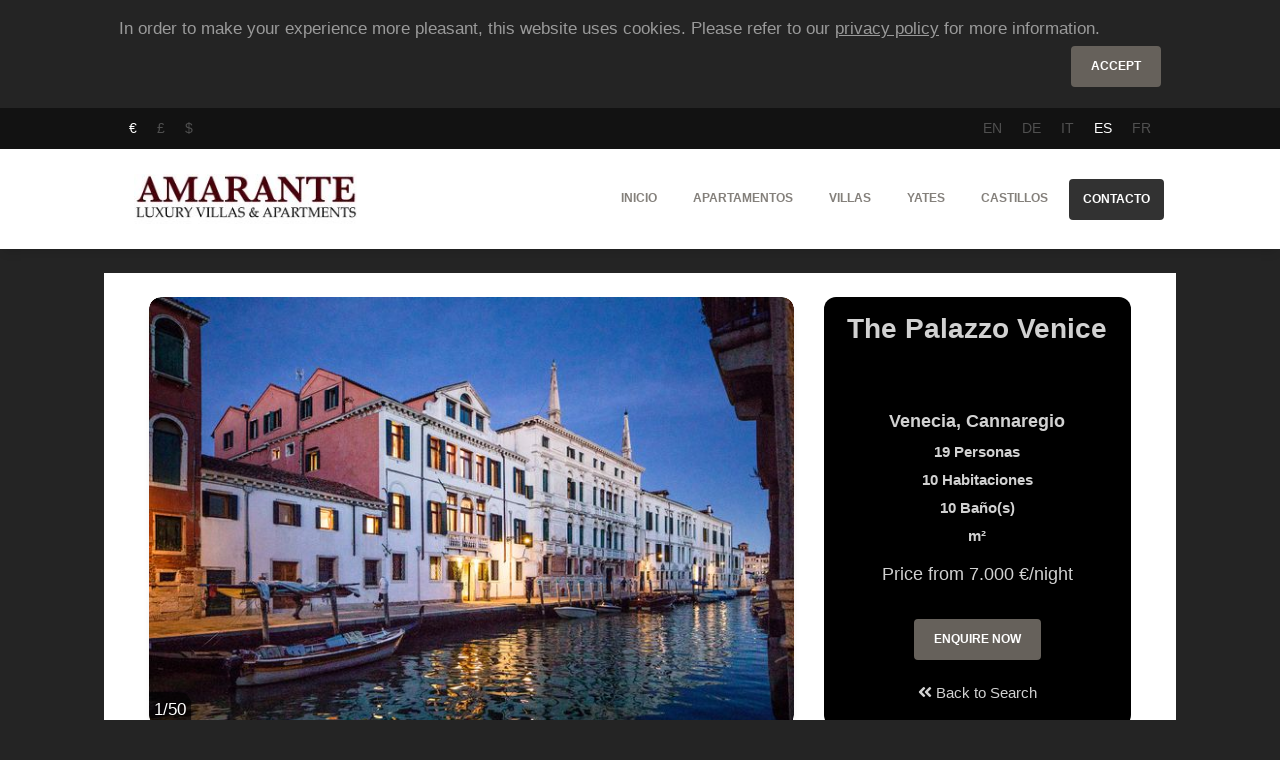

--- FILE ---
content_type: text/html; charset=UTF-8
request_url: https://es.amarantelva.com/italia/venecia/villas/the-palazzo-venice
body_size: 16992
content:
<!doctype html>
<html xmlns="http://www.w3.org/1999/xhtml" xml:lang="en" lang="en" class="cssanimations">
<head>
	<title>The Palazzo Venice - Venecia</title>
    	<meta http-equiv="Content-Type" content="text/html; charset=utf-8" />
	<meta name="viewport" content="width=device-width, initial-scale=1" />
    <link rel="canonical" href="https://es.amarantelva.com/italia/venecia/villas/the-palazzo-venice" />
	<link rel="shortcut icon" type="image/jpeg" href="/favicon.png"/>
	<meta name="viewport" content="width=device-width,minimum-scale=1,initial-scale=1" />
	<meta name="language" content="es" />
	<meta name="description" content="This authentic XVI century Venetian palazzo combines comfort of a luxury private property and top-notch hospitality services. Situated in one of the most exuberant area of the town, Cannaregio, the property enjoys all the first-ne">	<meta name="robots" content="index,follow,all" />
	<meta name="revisit" content="3 days" />
	<meta name="p:domain_verify" content="5cf20044a0dcb99f753e57ea39774e69"/>
    <link href="https://stackpath.bootstrapcdn.com/bootstrap/4.3.1/css/bootstrap.min.css" rel="stylesheet" integrity="sha384-ggOyR0iXCbMQv3Xipma34MD+dH/1fQ784/j6cY/iJTQUOhcWr7x9JvoRxT2MZw1T" crossorigin="anonymous">
    <link rel="stylesheet" href="/css/all.css">
    <script
      src="https://code.jquery.com/jquery-3.4.0.min.js"
      crossorigin="anonymous"></script>

    <meta property="og:title" content="The Palazzo Venice">
<meta property="og:site_name" content="The Palazzo Venice - Venecia">
<meta property="og:url" content="https://es.amarantelva.com/italia/venecia/villas/the-palazzo-venice">
<meta property="og:type" content="article">
<meta property="og:locale" content="es">
<meta property="og:description" content="This authentic XVI century Venetian palazzo combines comfort of a luxury private property and top-notch hospitality services. Situated in one of the most exuberant area of the town, Cannaregio, the property enjoys all the first-need amenities within a short walk including cafes and restaurants. The...">
<meta property="og:image" content="https://imagescdn.amarantelva.com/property-slider/http://images.amarantelva.com.s3-website-eu-west-1.amazonaws.com/properties/205c8771-7001-4770-95a1-45ae46a54854.jpg">    <!-- Global site tag (gtag.js) - Google Analytics -->
    <script async src="https://www.googletagmanager.com/gtag/js?id=UA-36450527-1"></script>
    <script>
      window.dataLayer = window.dataLayer || [];
      function gtag(){dataLayer.push(arguments);}
      gtag('js', new Date());
      gtag('config', 'UA-36450527-1');
    </script>


</head>
<body onload="loaded()">

<div id="cookiebox" class="container py-3 info-horizontal d-hidden"><p class="description">In order to make your experience more pleasant, this website uses cookies. Please refer to our <a href="/privacy.html">privacy policy</a> for more information.</p><p class="text-right"><button id="acceptCookie" class="btn btn-default">Accept</button></p></div>

<nav id="lang-menu" class="navbar navbar-expand-lg bg-primary">
	<div class="container">
        <ul class="nav">
		<li class="nav-item"><a class="nav-link active" href="?currency=EUR" rel="nofollow">€</a></li><li class="nav-item"><a class="nav-link " href="?currency=GBP" rel="nofollow">£</a></li><li class="nav-item"><a class="nav-link " href="?currency=USD" rel="nofollow">$</a></li>		</ul>
		<ul class="nav flex-row ml-md-auto d-md-flex">
			<li class="nav-item"><a class="nav-link " href="https://www.amarantelva.com/italy/venice/villas/the-palazzo-venice">EN</a></li>		<li class="nav-item"><a class="nav-link " href="https://de.amarantelva.com/italien/venedig/landhauser/the-palazzo-venice">DE</a></li>		<li class="nav-item"><a class="nav-link " href="https://it.amarantelva.com/italia/venezia/ville/the-palazzo-venice">IT</a></li>		<li class="nav-item"><a class="nav-link active" href="https://es.amarantelva.com/italia/venecia/villas/the-palazzo-venice">ES</a></li>		<li class="nav-item"><a class="nav-link " href="https://fr.amarantelva.com/italie/venise/villas/the-palazzo-venice">FR</a></li>				</ul>
	</div>
</nav>

<nav id="top-menu" class="navbar navbar-expand-lg">
	<div class="container">
		<a class="navbar-brand" href="/">
			<img src="https://imagescdn.amarantelva.com/w_250,h_56/http://images.amarantelva.com.s3-website-eu-west-1.amazonaws.com/medias/amarante_small.png" alt="Amarante LVA" height="50"/>
		</a>
		<button class="navbar-toggler" type="button" data-toggle="collapse" data-target="#navbarNavTop" aria-expanded="true" aria-label="Toggle navigation">
			  <span class="navbar-toggler-bar bar1"></span>
			  <span class="navbar-toggler-bar bar2"></span>
			  <span class="navbar-toggler-bar bar3"></span>
			</button>
		<div class="collapse navbar-collapse justify-content-md-end" id="navbarNavTop">
		  <ul class="navbar-nav">
			<li class="nav-item">
				<a class="nav-link" href="/">Inicio</a>
            </li>
			<li class="nav-item dropup multi-dropdown">
                <a id="apartment" class="nav-link" href="/destination/apartments">
                    Apartamentos                </a>
            </li>
            <li class="nav-item dropup multi-dropdown">
                <a id="villa" class="nav-link" href="/destination/villas">
                    Villas                </a>
            </li>
            <li class="nav-item dropup multi-dropdown">
                <a id="yacht" class="nav-link" href="/destination/yachts">
                    Yates                </a>
            </li>
            <li class="nav-item dropup multi-dropdown">
                <a id="castle" class="nav-link" href="/destination/castles">
                    Castillos                </a>
            </li>
			<li class="nav-item">
				<a class="nav-link btn btn-primary btn-block" href="/contact.html">
					Contacto				</a>
			</li>
		  </ul>
		</div>
	</div>
</nav>


<div id="main-content" class="container ">
    <div class="my-t-4">
        <div class="nomargin">
                </div>
        
<div class="main-content">
    <div class="single-property">
        <div class="top-box row">
            <div class="col-lg-8 col-image">
                <div class="card card-raised page-carousel">
                    <div class="card card-raised page-carousel">
                        <div id="propertyCarousel" class="carousel slide" data-ride="carousel">
                            <div class="carousel-inner" role="listbox">
                                                                    <div class="carousel-item active">
                                        <img alt="The Palazzo Venice" class="d-block img-fluid" src="https://imagescdn.amarantelva.com/w_665,h_444/http://images.amarantelva.com.s3-website-eu-west-1.amazonaws.com/properties/205c8771-7001-4770-95a1-45ae46a54854.jpg">
                                    </div>
                                                                    <div class="carousel-item">
                                        <img alt="The Palazzo Venice" class="d-block img-fluid" src="https://imagescdn.amarantelva.com/w_665,h_444/http://images.amarantelva.com.s3-website-eu-west-1.amazonaws.com/properties/972bebf3-c16d-47ca-93ef-6fc3c39b3b44.jpg">
                                    </div>
                                                                    <div class="carousel-item">
                                        <img alt="The Palazzo Venice" class="d-block img-fluid" src="https://imagescdn.amarantelva.com/w_665,h_444/http://images.amarantelva.com.s3-website-eu-west-1.amazonaws.com/properties/81b06962-2de5-4d84-ab8a-0ddb22c5bed8.jpg">
                                    </div>
                                                                    <div class="carousel-item">
                                        <img alt="The Palazzo Venice" class="d-block img-fluid" src="https://imagescdn.amarantelva.com/w_665,h_444/http://images.amarantelva.com.s3-website-eu-west-1.amazonaws.com/properties/471644ab-9643-4162-a8f1-da7cb1457186.jpg">
                                    </div>
                                                                    <div class="carousel-item">
                                        <img alt="The Palazzo Venice" class="d-block img-fluid" src="https://imagescdn.amarantelva.com/w_665,h_444/http://images.amarantelva.com.s3-website-eu-west-1.amazonaws.com/properties/0f316add-7381-45c1-9efc-7a35fcb73bb3.jpg">
                                    </div>
                                                                    <div class="carousel-item">
                                        <img alt="The Palazzo Venice" class="d-block img-fluid" src="https://imagescdn.amarantelva.com/w_665,h_444/http://images.amarantelva.com.s3-website-eu-west-1.amazonaws.com/properties/9a0c9043-a8b5-419d-8227-6bcdbe657f15.jpg">
                                    </div>
                                                                    <div class="carousel-item">
                                        <img alt="The Palazzo Venice" class="d-block img-fluid" src="https://imagescdn.amarantelva.com/w_665,h_444/http://images.amarantelva.com.s3-website-eu-west-1.amazonaws.com/properties/51449791-9a64-414e-9edc-fad4e97d4db2.jpg">
                                    </div>
                                                                    <div class="carousel-item">
                                        <img alt="The Palazzo Venice" class="d-block img-fluid" src="https://imagescdn.amarantelva.com/w_665,h_444/http://images.amarantelva.com.s3-website-eu-west-1.amazonaws.com/properties/432eb671-0f6f-403e-b015-43b2c4079256.jpg">
                                    </div>
                                                                    <div class="carousel-item">
                                        <img alt="The Palazzo Venice" class="d-block img-fluid" src="https://imagescdn.amarantelva.com/w_665,h_444/http://images.amarantelva.com.s3-website-eu-west-1.amazonaws.com/properties/5e97ba43-1b32-429f-8579-3da387718d54.jpg">
                                    </div>
                                                                    <div class="carousel-item">
                                        <img alt="The Palazzo Venice" class="d-block img-fluid" src="https://imagescdn.amarantelva.com/w_665,h_444/http://images.amarantelva.com.s3-website-eu-west-1.amazonaws.com/properties/6466a854-bc11-4748-985f-2da5ac034ed9.jpg">
                                    </div>
                                                                    <div class="carousel-item">
                                        <img alt="The Palazzo Venice" class="d-block img-fluid" src="https://imagescdn.amarantelva.com/w_665,h_444/http://images.amarantelva.com.s3-website-eu-west-1.amazonaws.com/properties/69547911-32d6-40bc-b83d-d7bbaf60dd17.jpg">
                                    </div>
                                                                    <div class="carousel-item">
                                        <img alt="The Palazzo Venice" class="d-block img-fluid" src="https://imagescdn.amarantelva.com/w_665,h_444/http://images.amarantelva.com.s3-website-eu-west-1.amazonaws.com/properties/2260dabb-ccaf-4151-9ace-6b5800431771.jpg">
                                    </div>
                                                                    <div class="carousel-item">
                                        <img alt="The Palazzo Venice" class="d-block img-fluid" src="https://imagescdn.amarantelva.com/w_665,h_444/http://images.amarantelva.com.s3-website-eu-west-1.amazonaws.com/properties/b9185964-a775-4812-916a-a006dd668a97.jpg">
                                    </div>
                                                                    <div class="carousel-item">
                                        <img alt="The Palazzo Venice" class="d-block img-fluid" src="https://imagescdn.amarantelva.com/w_665,h_444/http://images.amarantelva.com.s3-website-eu-west-1.amazonaws.com/properties/48e29da7-e5db-4473-a555-b114b7a528f6.jpg">
                                    </div>
                                                                    <div class="carousel-item">
                                        <img alt="The Palazzo Venice" class="d-block img-fluid" src="https://imagescdn.amarantelva.com/w_665,h_444/http://images.amarantelva.com.s3-website-eu-west-1.amazonaws.com/properties/4f10ca12-1273-4bbf-8fae-8dccc59a3811.jpg">
                                    </div>
                                                                    <div class="carousel-item">
                                        <img alt="The Palazzo Venice" class="d-block img-fluid" src="https://imagescdn.amarantelva.com/w_665,h_444/http://images.amarantelva.com.s3-website-eu-west-1.amazonaws.com/properties/1f0c81a4-7dcb-4486-99e9-f7b5c15db39e.jpg">
                                    </div>
                                                                    <div class="carousel-item">
                                        <img alt="The Palazzo Venice" class="d-block img-fluid" src="https://imagescdn.amarantelva.com/w_665,h_444/http://images.amarantelva.com.s3-website-eu-west-1.amazonaws.com/properties/ac121a33-1636-4106-b9cb-e1b9783d8c46.jpg">
                                    </div>
                                                                    <div class="carousel-item">
                                        <img alt="The Palazzo Venice" class="d-block img-fluid" src="https://imagescdn.amarantelva.com/w_665,h_444/http://images.amarantelva.com.s3-website-eu-west-1.amazonaws.com/properties/0a4f4a2a-e8e3-4541-907f-689496dfb961.jpg">
                                    </div>
                                                                    <div class="carousel-item">
                                        <img alt="The Palazzo Venice" class="d-block img-fluid" src="https://imagescdn.amarantelva.com/w_665,h_444/http://images.amarantelva.com.s3-website-eu-west-1.amazonaws.com/properties/676193b8-2fca-4c48-9032-5824697f9927.jpg">
                                    </div>
                                                                    <div class="carousel-item">
                                        <img alt="The Palazzo Venice" class="d-block img-fluid" src="https://imagescdn.amarantelva.com/w_665,h_444/http://images.amarantelva.com.s3-website-eu-west-1.amazonaws.com/properties/fa59b4ce-aeb2-44e6-88c1-94b474e241b0.jpg">
                                    </div>
                                                                    <div class="carousel-item">
                                        <img alt="The Palazzo Venice" class="d-block img-fluid" src="https://imagescdn.amarantelva.com/w_665,h_444/http://images.amarantelva.com.s3-website-eu-west-1.amazonaws.com/properties/cc6d6b1a-5acc-432b-83b5-4d44dd2e60fd.jpg">
                                    </div>
                                                                    <div class="carousel-item">
                                        <img alt="The Palazzo Venice" class="d-block img-fluid" src="https://imagescdn.amarantelva.com/w_665,h_444/http://images.amarantelva.com.s3-website-eu-west-1.amazonaws.com/properties/3a3113a3-5f75-4174-9f48-ae6dd7ee9f6b.jpg">
                                    </div>
                                                                    <div class="carousel-item">
                                        <img alt="The Palazzo Venice" class="d-block img-fluid" src="https://imagescdn.amarantelva.com/w_665,h_444/http://images.amarantelva.com.s3-website-eu-west-1.amazonaws.com/properties/975deaaf-3dd8-4f05-bb4c-e371dbbd8765.jpg">
                                    </div>
                                                                    <div class="carousel-item">
                                        <img alt="The Palazzo Venice" class="d-block img-fluid" src="https://imagescdn.amarantelva.com/w_665,h_444/http://images.amarantelva.com.s3-website-eu-west-1.amazonaws.com/properties/5fa76e5b-c049-4396-9d1b-7e11057a32a3.jpg">
                                    </div>
                                                                    <div class="carousel-item">
                                        <img alt="The Palazzo Venice" class="d-block img-fluid" src="https://imagescdn.amarantelva.com/w_665,h_444/http://images.amarantelva.com.s3-website-eu-west-1.amazonaws.com/properties/bb1d0b73-7abd-4de9-b190-5a3a77409344.jpg">
                                    </div>
                                                                    <div class="carousel-item">
                                        <img alt="The Palazzo Venice" class="d-block img-fluid" src="https://imagescdn.amarantelva.com/w_665,h_444/http://images.amarantelva.com.s3-website-eu-west-1.amazonaws.com/properties/df902537-e498-482a-979f-f3b33598c7d3.jpg">
                                    </div>
                                                                    <div class="carousel-item">
                                        <img alt="The Palazzo Venice" class="d-block img-fluid" src="https://imagescdn.amarantelva.com/w_665,h_444/http://images.amarantelva.com.s3-website-eu-west-1.amazonaws.com/properties/cf20f9f5-f0c4-448d-8c77-3f676c0057dc.jpg">
                                    </div>
                                                                    <div class="carousel-item">
                                        <img alt="The Palazzo Venice" class="d-block img-fluid" src="https://imagescdn.amarantelva.com/w_665,h_444/http://images.amarantelva.com.s3-website-eu-west-1.amazonaws.com/properties/4199f8b7-e1a1-4d02-a650-58f0ac8a8eae.jpg">
                                    </div>
                                                                    <div class="carousel-item">
                                        <img alt="The Palazzo Venice" class="d-block img-fluid" src="https://imagescdn.amarantelva.com/w_665,h_444/http://images.amarantelva.com.s3-website-eu-west-1.amazonaws.com/properties/ed109d9f-615f-4d1d-b9b9-30bd641aa314.jpg">
                                    </div>
                                                                    <div class="carousel-item">
                                        <img alt="The Palazzo Venice" class="d-block img-fluid" src="https://imagescdn.amarantelva.com/w_665,h_444/http://images.amarantelva.com.s3-website-eu-west-1.amazonaws.com/properties/ea02ab8b-bfe7-4e7d-b695-0f47ea977343.jpg">
                                    </div>
                                                                    <div class="carousel-item">
                                        <img alt="The Palazzo Venice" class="d-block img-fluid" src="https://imagescdn.amarantelva.com/w_665,h_444/http://images.amarantelva.com.s3-website-eu-west-1.amazonaws.com/properties/70638e66-17c4-415a-9430-8efe2d0c89fb.jpg">
                                    </div>
                                                                    <div class="carousel-item">
                                        <img alt="The Palazzo Venice" class="d-block img-fluid" src="https://imagescdn.amarantelva.com/w_665,h_444/http://images.amarantelva.com.s3-website-eu-west-1.amazonaws.com/properties/dd6e9159-2819-4c8d-af14-35f41b4b6b59.jpg">
                                    </div>
                                                                    <div class="carousel-item">
                                        <img alt="The Palazzo Venice" class="d-block img-fluid" src="https://imagescdn.amarantelva.com/w_665,h_444/http://images.amarantelva.com.s3-website-eu-west-1.amazonaws.com/properties/eb86c54d-a9b2-4977-9252-7efbd4e76edd.jpg">
                                    </div>
                                                                    <div class="carousel-item">
                                        <img alt="The Palazzo Venice" class="d-block img-fluid" src="https://imagescdn.amarantelva.com/w_665,h_444/http://images.amarantelva.com.s3-website-eu-west-1.amazonaws.com/properties/0a801345-a998-484a-a5eb-eff559b5474e.jpg">
                                    </div>
                                                                    <div class="carousel-item">
                                        <img alt="The Palazzo Venice" class="d-block img-fluid" src="https://imagescdn.amarantelva.com/w_665,h_444/http://images.amarantelva.com.s3-website-eu-west-1.amazonaws.com/properties/e509ab5a-491f-44c2-9662-c01917368aa9.jpg">
                                    </div>
                                                                    <div class="carousel-item">
                                        <img alt="The Palazzo Venice" class="d-block img-fluid" src="https://imagescdn.amarantelva.com/w_665,h_444/http://images.amarantelva.com.s3-website-eu-west-1.amazonaws.com/properties/7373a369-ebd0-469d-a27c-b068b4dd8552.jpg">
                                    </div>
                                                                    <div class="carousel-item">
                                        <img alt="The Palazzo Venice" class="d-block img-fluid" src="https://imagescdn.amarantelva.com/w_665,h_444/http://images.amarantelva.com.s3-website-eu-west-1.amazonaws.com/properties/98e5c9a7-0f42-4557-a6ea-3a8b2e3a9528.jpg">
                                    </div>
                                                                    <div class="carousel-item">
                                        <img alt="The Palazzo Venice" class="d-block img-fluid" src="https://imagescdn.amarantelva.com/w_665,h_444/http://images.amarantelva.com.s3-website-eu-west-1.amazonaws.com/properties/b66cb598-4be3-4acd-a040-9633867572b2.jpg">
                                    </div>
                                                                    <div class="carousel-item">
                                        <img alt="The Palazzo Venice" class="d-block img-fluid" src="https://imagescdn.amarantelva.com/w_665,h_444/http://images.amarantelva.com.s3-website-eu-west-1.amazonaws.com/properties/a7faa8bf-c724-48f4-8028-104d0f933de8.jpg">
                                    </div>
                                                                    <div class="carousel-item">
                                        <img alt="The Palazzo Venice" class="d-block img-fluid" src="https://imagescdn.amarantelva.com/w_665,h_444/http://images.amarantelva.com.s3-website-eu-west-1.amazonaws.com/properties/4a5316aa-ca82-4236-b4cc-1fdf91f0fc6b.jpg">
                                    </div>
                                                                    <div class="carousel-item">
                                        <img alt="The Palazzo Venice" class="d-block img-fluid" src="https://imagescdn.amarantelva.com/w_665,h_444/http://images.amarantelva.com.s3-website-eu-west-1.amazonaws.com/properties/73543a7d-0e60-49ea-894f-275188382133.jpg">
                                    </div>
                                                                    <div class="carousel-item">
                                        <img alt="The Palazzo Venice" class="d-block img-fluid" src="https://imagescdn.amarantelva.com/w_665,h_444/http://images.amarantelva.com.s3-website-eu-west-1.amazonaws.com/properties/cfe8e14f-4e3c-46ca-81d3-b8884c897cb9.jpg">
                                    </div>
                                                                    <div class="carousel-item">
                                        <img alt="The Palazzo Venice" class="d-block img-fluid" src="https://imagescdn.amarantelva.com/w_665,h_444/http://images.amarantelva.com.s3-website-eu-west-1.amazonaws.com/properties/7372ef6d-9a61-400d-a624-b59e1c180ea2.jpg">
                                    </div>
                                                                    <div class="carousel-item">
                                        <img alt="The Palazzo Venice" class="d-block img-fluid" src="https://imagescdn.amarantelva.com/w_665,h_444/http://images.amarantelva.com.s3-website-eu-west-1.amazonaws.com/properties/6dc04c70-701b-4ff1-b494-f40f405bb4a4.jpg">
                                    </div>
                                                                    <div class="carousel-item">
                                        <img alt="The Palazzo Venice" class="d-block img-fluid" src="https://imagescdn.amarantelva.com/w_665,h_444/http://images.amarantelva.com.s3-website-eu-west-1.amazonaws.com/properties/e6a94cb7-141b-4b63-9a53-82c91794a646.jpg">
                                    </div>
                                                                    <div class="carousel-item">
                                        <img alt="The Palazzo Venice" class="d-block img-fluid" src="https://imagescdn.amarantelva.com/w_665,h_444/http://images.amarantelva.com.s3-website-eu-west-1.amazonaws.com/properties/3103c0c9-e376-48d7-8cad-8900253bfa0b.jpg">
                                    </div>
                                                                    <div class="carousel-item">
                                        <img alt="The Palazzo Venice" class="d-block img-fluid" src="https://imagescdn.amarantelva.com/w_665,h_444/http://images.amarantelva.com.s3-website-eu-west-1.amazonaws.com/properties/66cc02c6-f9d2-4665-bf4a-24a37f55a737.jpg">
                                    </div>
                                                                    <div class="carousel-item">
                                        <img alt="The Palazzo Venice" class="d-block img-fluid" src="https://imagescdn.amarantelva.com/w_665,h_444/http://images.amarantelva.com.s3-website-eu-west-1.amazonaws.com/properties/3d35a8ea-0f78-4bae-a9b1-06923d1801d7.jpg">
                                    </div>
                                                                    <div class="carousel-item">
                                        <img alt="The Palazzo Venice" class="d-block img-fluid" src="https://imagescdn.amarantelva.com/w_665,h_444/http://images.amarantelva.com.s3-website-eu-west-1.amazonaws.com/properties/0c5ee715-0242-422a-8c77-7cf72d354d3b.jpg">
                                    </div>
                                                                    <div class="carousel-item">
                                        <img alt="The Palazzo Venice" class="d-block img-fluid" src="https://imagescdn.amarantelva.com/w_665,h_444/http://images.amarantelva.com.s3-website-eu-west-1.amazonaws.com/properties/57fc2b5a-fe55-4e78-b2e0-4eb1ac7785ee.jpg">
                                    </div>
                                                            </div>

                            <a class="left carousel-control carousel-control-prev" href="#propertyCarousel" role="button" data-slide="prev">
                                <span class="fa fa-angle-left"></span>
                                <span class="sr-only">Previous</span>
                            </a>
                            <a class="right carousel-control carousel-control-next" href="#propertyCarousel" role="button" data-slide="next">
                                <span class="fa fa-angle-right"></span>
                                <span class="sr-only">Next</span>
                            </a>
                        </div>
                    </div>
                </div>
            </div>
            <div class="col-lg-4">
                <div class="details">
                    <h1 class="text-center">The Palazzo Venice</h1>
                    <div class="text-center mt-lg-3">
                        <h2 class="my-2">Venecia, Cannaregio</h2>                        <div class="row">
                            <div class="col-6 col-lg-12">
                                <p><strong>19</strong>&nbsp;Personas</p>                            </div>
                            <div class="col-6 col-lg-12">
                                <p><strong>10</strong>&nbsp;Habitaciones</p>                            </div>
                            <div class="col-6 col-lg-12">
                                <p><strong>10</strong>&nbsp;Baño(s)</p>                            </div>
                            <div class="col-6 col-lg-12">
                                <p><strong></strong> m²</p>                            </div>
                        </div>

                        <div class="pricing my-2 my-lg-0 my-xl-2">
                                                            <span>Price from 7.000 €/night</span>
                                                    </div>

                        <div class="row">
                            <div class="col-12 col-sm-6 col-lg-12 order-2 order-sm-1 order-lg-2">
                                <div class="mt-lg-1 mt-xl-3 mt-xl-3">
                                                                        <a id="back-button" href="/villas-de-lujo-en-venecia.html">
                                        <span class="fa fa-angle-double-left"></span>
                                        Back to Search                                    </a>
                                </div>
                            </div>
                            <div class="col-12 col-sm-6 col-lg-12 mt-xl-2 order-1 order-sm-2 order-lg-1">
                                <div class="mt-lg-3 mt-2">
                                    <a class="btn btn-default" id="enquiry-button" href="/italia/venecia/villas/the-palazzo-venice#enquiry">
                                        Enquire Now                                    </a>
                                </div>
                            </div>
                        </div>
                    </div>
                </div>
            </div>
        </div>

        <div class="my-4">
            <ul id="property-tabs" class="nav nav-pills nav-pills-primary justify-content-center" role="tablist">
                <li class="nav-item text-center">
                    <a class="nav-link active" id="description-tab" data-toggle="tab" href="#description" role="tab" aria-controls="description" aria-selected="true">
                        <i class="fa fa-align-justify"></i><span class="ml-1 d-none d-lg-inline">Descripción</span>
                    </a>
                </li>
                                    <li class="nav-item text-center">
                        <a class="nav-link" id="location-tab" data-toggle="tab" href="#location" role="tab" aria-controls="location" aria-selected="true">
                            <i class="fa fa-map-marker-alt"></i><span class="ml-1 d-none d-lg-inline">Ubicación</span>
                        </a>
                    </li>
                                <li class="nav-item text-center">
                    <a class="nav-link" id="payment-tab" data-toggle="tab" href="#payment" role="tab" aria-controls="payment" aria-selected="true">
                        <i class="fa fa-dollar-sign"></i><span class="ml-1 d-none d-lg-inline">Rates & Policies</span>
                    </a>
                </li>
                <li class="nav-item text-center">
                    <a class="nav-link" id="concierge-tab" data-toggle="tab" href="#concierge" role="tab" aria-controls="concierge" aria-selected="true">
                        <i class="fa fa-concierge-bell"></i><span class="ml-1 d-none d-lg-inline">Servicios de Conserje</span>
                    </a>
                </li>
                                <li class="nav-item text-center">
                    <a class="nav-link" id="enquiry-tab" data-toggle="tab" href="#enquiry" role="tab" aria-controls="enquiry" aria-selected="true">
                        <i class="fa fa-calendar-check"></i><span class="ml-1 d-none d-lg-inline">Enquire Now</span>
                    </a>
                </li>
            </ul>

            <div class="tab-content my-4">
                <div class="tab-pane fade show active" id="description" role="tabpanel" aria-labelledby="description">
                    <h4 class="blockquote text-grey">Descripción</h4>
<div class="p mt-4 text-justify" style="-webkit-font-smoothing: antialiased"><p>This authentic XVI century Venetian palazzo combines comfort of a luxury private property and top-notch hospitality services. Situated in one of the most exuberant area of the town, Cannaregio, the property enjoys all the first-need amenities within a short walk including cafes and restaurants. The palazzo features WIFI, sound system, AC/heating and a lift. Fully staffed, the palazzo is just a perfect spot for creating a laid-back five-star vacation.<br>For warm summer evenings, there is a private garden with several al-fresco dining tables shaded by the trees. Also, the luxury palazzo enjoys a bar where you can take a drink or snacks (consumptions are not included).</p><p><strong>Bedrooms and bathrooms</strong><br>There are 10 bedrooms in total, sleeping 23 people.<br><strong>Bedroom 1</strong>: lower floor, 39 m2, king-size bed, sofa bed, bathtub in the room, bathroom with a shower, views over the canal. The room is connected to bedroom 2.<br><strong>Bedroom 2</strong>: lower floor, 23 m2, king-size bed, bathtub in the room, bathroom with a shower, street view, connected to bedroom 1.<br><strong>Bedroom 3</strong>: lower floor, 37 m2, king-size bed, bathtub in the room, bathroom with a shower, garden views.<br><strong>Bedroom 4</strong>: lower floor, 20 m2, king-size bed, bathroom with a bathtub and a shower.<br>Further on, there is a family suite comprising of 2 bedrooms and covering around 110 m2. It enjoys a phone, a safe, integrated sound system and a large living room. The unit overlooks the canal. <br><strong>Bedroom 5</strong>: upper floor, within the family suite, master, 45 m2, king-size bed, bathtub in the room, bathroom with a shower, single sofa bed.<br><strong>Bedroom 6</strong>: upper floor, 35 m2, within the family suite, king-size bed, bathroom with a shower, single sofa bed, accessible room.<br><strong>Bedroom 7</strong>: upper floor, 28 m2, king-size bed, bathroom with a bathtub and a shower, street view.<br><strong>Bedroom 8</strong>: upper floor, 26 m2, king-size bed, bathroom with a shower.<br><strong>Bedroom 9</strong>: upper floor, 20 m2, king-size bed, bathroom with a shower.<br><strong>Bedroom 10</strong>: upper floor, 14 m2, French single bed, bathroom with a shower.</p><p><strong>Common areas<br></strong>The property offers 2 Piani Nobili (2 spacious Venetian floors) with several sitting and dining areas. Please, note there is NO access to the kitchen, catering can be arranged upon request.</p><p><strong>Outdoors</strong><br>The secret gem of the property is a private garden featuring several al-fresco dining areas.</p></div>

<h4 class="blockquote text-grey">Layout</h4>
<div class="row mt-4 mb-5">
    <p class="col-sm-6 col-md-4 col-lg-3"><span class="fa fa-fw fa-circle" data-fa-transform="shrink-8"></span><strong>10</strong> Habitaciones</p><p class="col-sm-6 col-md-4 col-lg-3"><span class="fa fa-fw fa-circle" data-fa-transform="shrink-8"></span><strong>1</strong> Cama(s) simple(s)</p><p class="col-sm-6 col-md-4 col-lg-3"><span class="fa fa-fw fa-circle" data-fa-transform="shrink-8"></span><strong>9</strong> Cama(s) king</p><p class="col-sm-6 col-md-4 col-lg-3"><span class="fa fa-fw fa-circle" data-fa-transform="shrink-8"></span><strong>10</strong> Baño(s)</p><p class="col-sm-6 col-md-4 col-lg-3"><span class="fas fa-fw fa-circle" data-fa-transform="shrink-8"></span><strong>10</strong> WC</p><p class="col-sm-6 col-md-4 col-lg-3"><span class="fas fa-fw fa-circle" data-fa-transform="shrink-8"></span><strong>1</strong> Salón</p><p class="col-sm-6 col-md-4 col-lg-3"><span class="fas fa-fw fa-circle" data-fa-transform="shrink-8"></span><strong>1</strong> Comedor</p></div>

<h4 class="blockquote text-grey">Caracteristicas</h4>
<div class="row mt-4 mb-5">
    <p class="col-sm-6 col-md-4 col-lg-3"><span class="fas  fa-fw fa-fw fa-circle" data-fa-transform="shrink-8"></span>Concierge</p></div>
<h4 class="blockquote text-grey">Comodidades</h4>
<div class="row mt-4 mb-5">
    <p class="col-sm-6 col-md-4 col-lg-3"><span class="fas  fa-fw fa-fw fa-circle" data-fa-transform="shrink-8"></span>Aire acondicionado</p><p class="col-sm-6 col-md-4 col-lg-3"><span class="fas  fa-fw fa-fw fa-circle" data-fa-transform="shrink-8"></span>Salón para no fumadores</p><p class="col-sm-6 col-md-4 col-lg-3"><span class="fas  fa-fw fa-fw fa-circle" data-fa-transform="shrink-8"></span>En suite rooms</p><p class="col-sm-6 col-md-4 col-lg-3"><span class="fas  fa-fw fa-fw fa-circle" data-fa-transform="shrink-8"></span>TV por Cable/satélite</p><p class="col-sm-6 col-md-4 col-lg-3"><span class="fas  fa-fw fa-fw fa-circle" data-fa-transform="shrink-8"></span>ADSL / WIFI</p><p class="col-sm-6 col-md-4 col-lg-3"><span class="fas  fa-fw fa-fw fa-circle" data-fa-transform="shrink-8"></span>Child Friendly</p><p class="col-sm-6 col-md-4 col-lg-3"><span class="fas  fa-fw fa-fw fa-circle" data-fa-transform="shrink-8"></span>Productos de baño</p><p class="col-sm-6 col-md-4 col-lg-3"><span class="fas  fa-fw fa-fw fa-circle" data-fa-transform="shrink-8"></span>TV de Pantalla Plana </p><p class="col-sm-6 col-md-4 col-lg-3"><span class="fas  fa-fw fa-fw fa-circle" data-fa-transform="shrink-8"></span>Ropa de Cama y Toallas</p><p class="col-sm-6 col-md-4 col-lg-3"><span class="fas  fa-fw fa-fw fa-circle" data-fa-transform="shrink-8"></span>Plancha y tabla de planchar</p><p class="col-sm-6 col-md-4 col-lg-3"><span class="fas  fa-fw fa-fw fa-circle" data-fa-transform="shrink-8"></span>Ascensor</p><p class="col-sm-6 col-md-4 col-lg-3"><span class="fas  fa-fw fa-fw fa-circle" data-fa-transform="shrink-8"></span>Recepción</p><p class="col-sm-6 col-md-4 col-lg-3"><span class="fas  fa-fw fa-fw fa-circle" data-fa-transform="shrink-8"></span>Cuna bajo petición</p><p class="col-sm-6 col-md-4 col-lg-3"><span class="fas  fa-fw fa-fw fa-circle" data-fa-transform="shrink-8"></span>Equipo de musica</p><p class="col-sm-6 col-md-4 col-lg-3"><span class="fas  fa-fw fa-fw fa-circle" data-fa-transform="shrink-8"></span>Comedor exterior</p></div>
                </div>
                                    <div class="tab-pane fade" id="location" role="tabpanel" aria-labelledby="location">
                        <div class="my-4">
    <div class="blockquote text-grey">
        Ubicación    </div>
    </div>
<div id="map-canvas" class="embed-responsive embed-responsive-16by9">
</div>
    <div class="my-4">
        <div class="blockquote text-grey">
            Cerca de The Palazzo Venice        </div>
        <ul class="mt-4 mb-5 pl-0 row">
            <p class="col-md-6 col-xl-6"><span class="fas  fa-fw fa-fw fa-circle" data-fa-transform="shrink-8"></span><strong>San Marco Square</strong>: 25 min walking</p><p class="col-md-6 col-xl-6"><span class="fas  fa-fw fa-fw fa-circle" data-fa-transform="shrink-8"></span><strong>Grocery Shop</strong>: 8 min walking</p><p class="col-md-6 col-xl-6"><span class="fas  fa-fw fa-fw fa-circle" data-fa-transform="shrink-8"></span><strong>Bar</strong>: 3 min walking</p><p class="col-md-6 col-xl-6"><span class="fas  fa-fw fa-fw fa-circle" data-fa-transform="shrink-8"></span><strong>Nearest Restaurant</strong>: 2 min walking</p><p class="col-md-6 col-xl-6"><span class="fas  fa-fw fa-fw fa-circle" data-fa-transform="shrink-8"></span><strong>Tintoretto House</strong>: 3 min walking</p>        </ul>
    </div>

<script type="text/javascript" src="https://maps.googleapis.com/maps/api/js?key=AIzaSyDGACEA5HSeP7TqPr1pcaUVxvcdk1Dhupg&language=en&region=UK"></script>
<script type="text/javascript">

$(function () {
    $('a[data-toggle="tab"]').on('shown.bs.tab', function (e) {
        if("location-tab" == e.target.id) {
             initMap();
        }
    });
});

initMap = function() {
    geocoder = new google.maps.Geocoder();
       var latlng = new google.maps.LatLng(-34.397, 150.644);
       var myOptions = {
         zoom: 14,
         center: latlng,
         mapTypeControl: true,
         mapTypeControlOptions: {style: google.maps.MapTypeControlStyle.DROPDOWN_MENU},
         navigationControl: true,
         mapTypeId: google.maps.MapTypeId.ROADMAP
       };
       var dire = "Ca´Select, Fondamenta Gasparo Contarini, 3527, 30121 Venezia VE, Italie";
       map = new google.maps.Map(document.getElementById("map-canvas"), myOptions);
       if (geocoder) {
         geocoder.geocode( { 'address': dire}, function(results, status) {
           if (status == google.maps.GeocoderStatus.OK) {
             if (status != google.maps.GeocoderStatus.ZERO_RESULTS) {
             map.setCenter(results[0].geometry.location);
               var infowindow = new google.maps.InfoWindow(
                   { content: '<b>'+dire+'</b>',
                     size: new google.maps.Size(150,50)
                   });
               var circle = new google.maps.Circle({
                 center:results[0].geometry.location,
                 map: map,
                 radius: 300,  // 10 miles in metres
                 strokeWeight:0,
                 fillColor: '#AA0000'
               });
             } else {
               alert("No results found");
             }
           } else {
             console.log("Geocode was not successful for the following reason: " + status);
             $("#map-canvas").remove();
           }
        });
    }
}
</script>
                    </div>
                                <div class="tab-pane fade" id="payment" role="tabpanel" aria-labelledby="payment">
                    <div class="row"><div class="col-md-12"><h4 class="blockquote text-grey">Rates</h4><table class="table table-bordered">
    <thead class="thead-light" style="font-size: 0.8em; font-weight: bold">
        <th>Estancia mínima</th>
        <th>Price per night from</th>
        <th>Price per week from</th>
        <th>Final cleaning</th>
    </thead>
    <tbody>
        <tr>
            <td>7 nights</td>
            <td>
                7.000 €            </td>
            <td>
                Upon Request            <td>Included</td>
        </tr>
    </tbody>
</table>


</div><div class="col-md-12"><h4 class="blockquote text-grey">Additional Information</h4><div><p><span class="fas  fa-fw fa-fw fa-circle" data-fa-transform="shrink-8"></span><span>Tasas</span>: <span>All the taxes except for the tourist tax are included.</span></p></div><div><p><span class="fas  fa-fw fa-fw fa-circle" data-fa-transform="shrink-8"></span><span>Gastos de alquiler</span></p></div><div><p><span class="fas  fa-fw fa-fw fa-circle" data-fa-transform="shrink-8"></span><span>Desayuno</span>: <span>Daily breakfast is included.</span></p></div><div><p><span class="fas  fa-fw fa-fw fa-circle" data-fa-transform="shrink-8"></span><span>Limpieza final</span></p></div><div><p><span class="fas  fa-fw fa-fw fa-circle" data-fa-transform="shrink-8"></span><span>Otros</span>: <span><p>Kitchen is not accessible. The unit comes with a bar (with a bartender) where you can enjoy snack and drinks from 11:00, consumptions are NOT included.<br>Catering can be arranged upon request.<br>Welcome cocktail at arrival (according to the guests´ arrival time) is included.<br>Welcome amenities are included.<br>Pets are not allowed.<br>The property is strictly non-smoking. The guests can smoke in the garden.<br>Events are considered, please, enquire.</p><br></span></p></div></div><div class="col-md-12"><h4 class="blockquote text-grey">Check in/out policy</h4><div class="p text-justify"><p>Check in after 15:00.<br>Check-out before 11:00.<br>Changeover day is flexible.<br>All the guests staying over in the unit shall provide valid IDs upon arrival following the Italian law.</p></div></div><div class="col-md-12"><h4 class="blockquote text-grey">Payment Policy</h4><div class="p text-justify"><p>In order to book, you shall pay a reservation deposit of 50%. The balance is due no later than 1 month before arrival. The damage deposit shall be paid with a credit card at arrival.</p></div></div><div class="col-md-12"><h4 class="blockquote text-grey">Cancellation Policy</h4><div class="p text-justify"><p>In case of cancellation more than 1 month before arrival, the reservation deposit is not refundable.<br>In case of cancellation 1 month before arrival or less or in case of a no-show or early departure, the total amount is not refundable.</p></div></div></div>                </div>
                <div class="tab-pane fade" id="concierge" role="tabpanel" aria-labelledby="concierge">
                    <p>Amarante LVA no sólo ofrece una selección de villas y apartamentos de lujo sino también les ofrece servicios de concierge a medida para que puedan disfrutar de verdaderas vacaciones de lujo en Barcelona, Costa Brava, San Sebastián y otros destinos. Déjenos ayudarle a planificar un viaje perfecto. Le proponemos un abanico de servicios, alquileres de coches y yates, traslados, reservas en restaurantes y de actividades, servicios de chef, catering entre otros. Nuestros especialistas han escogido los mejores partners para asegurarse de la calidad e imparcialidad de recomendaciones y servicios prestados. Los servicios de concierge son la clave de una viaje con éxito.</p><div class="row mt-4"><div class="col-md-6"><p><span class="fas  fa-fw fa-fw fa-circle" data-fa-transform="shrink-8"></span><span>Traslado del/al aeropuerto</span></p></div><div class="col-md-6"><p><span class="fas  fa-fw fa-fw fa-circle" data-fa-transform="shrink-8"></span><span>Servicios domésticos y Profesionales</span></p></div><div class="col-md-6"><p><span class="fas  fa-fw fa-fw fa-circle" data-fa-transform="shrink-8"></span><span>Chef Personal</span></p></div><div class="col-md-6"><p><span class="fas  fa-fw fa-fw fa-circle" data-fa-transform="shrink-8"></span><span>Personal Shopper</span></p></div><div class="col-md-6"><p><span class="fas  fa-fw fa-fw fa-circle" data-fa-transform="shrink-8"></span><span>Arte y Cultura</span></p></div><div class="col-md-6"><p><span class="fas  fa-fw fa-fw fa-circle" data-fa-transform="shrink-8"></span><span>Actividades y Experiencias</span></p></div><div class="col-md-6"><p><span class="fas  fa-fw fa-fw fa-circle" data-fa-transform="shrink-8"></span><span>Salir</span></p></div><div class="col-md-6"><p><span class="fas  fa-fw fa-fw fa-circle" data-fa-transform="shrink-8"></span><span>Tratamientos de Spa </span></p></div></div>                </div>
                                <div class="tab-pane fade" id="enquiry" role="tabpanel" aria-labelledby="enquiry">
                    <script type="text/javascript">
gtag('event', 'form', {
    'event_category': 'enquiry',
    'event_label': 'The Palazzo Venice',
    });
</script>
<h4>The Palazzo Venice</h1>
<p class="my-4">
    Please complete the form below to proceed with the inquire. Please, check the Spam if you do not receive an offer within 24 h.<br/>
</p>
<p class="my-4">
    Reservation Phone: +34 717 103 183</p>


<form id="enquiry" action="#enquiry" method="POST">
    <div class="row">
        <div class="col-md-2 form-group">
            <label for="fname">Checkin</label>
            <div class="input-group">
                <div class="input-group-prepend">
                    <span class="input-group-text">
                        <i class="fa fa-arrow-right" data-fa-mask="fa fa-calendar" data-fa-transform="shrink-6 down-3" aria-hidden="true"></i>
                    </span>
                </div>
                <input required validate type="text" class="form-control datetimepicker" value="" id="checkin" name="checkin">
            </div>
        </div>
        <div class="col-md-2 form-group">
            <label for="lname">Checkout</label>
            <div class="input-group">
                <div class="input-group-prepend">
                    <span class="input-group-text">
                        <i class="fa fa-arrow-left" data-fa-mask="fa fa-calendar" data-fa-transform="shrink-6 down-3" aria-hidden="true"></i>
                    </span>
                </div>
                <input required validate type="text" class="form-control datetimepicker" value="" id="checkout" name="checkout">
            </div>
        </div>
        <div class="col-6 col-md-2 form-group">
            <label for="adults">Adultos</label>
            <div class="input-group">
                <div class="input-group-prepend">
                    <span class="input-group-text">
                        <i class="fa fa-user" aria-hidden="true"></i>
                    </span>
                </div>
                <input required validate type="number" class="form-control datetimepicker" value="2" id="adults" name="adults">
            </div>
        </div>
        <div class="col-6 col-md-2 form-group">
            <label for="children">Niños</label>
            <div class="input-group">
                <div class="input-group-prepend">
                    <span class="input-group-text">
                        <i class="fa fa-child" aria-hidden="true"></i>
                    </span>
                </div>
                <input required validate type="number" class="form-control datetimepicker" value="0" id="children" name="children">
            </div>
        </div>
        <div class="col-6 col-md-2 form-group">
            <label for="rooms">Habitaciones</label>
            <div class="input-group">
                <div class="input-group-prepend">
                    <span class="input-group-text">
                        <i class="fa fa-bed" aria-hidden="true"></i>
                    </span>
                </div>
                <input required validate type="number" class="form-control datetimepicker" value="1" id="rooms" name="rooms">
            </div>
        </div>
    </div>
    <div class="row">
        <div class="col-md-4 form-group">
            <label for="rooms">Nombres</label>
            <input required validate type="text" class="form-control" value="" id="fname" name="fname" placeholder="Nombres">
        </div>
        <div class="col-md-4 form-group">
            <label for="rooms">Nombres</label>
            <input required validate min="1" type="text" class="form-control" value="" id="lname" name="lname" placeholder="Apellidos">
        </div>
        <div class="col-md-4 form-group">
            <label for="rooms">Country</label>
            <div class="input-group">
                <div class="input-group-prepend">
                    <span class="input-group-text">
                        <i class="fa fa-globe-americas"></i>
                    </span>
                </div>
                <select required validate class="form-control" id="country" name="country">
                    <option value="73">Francia</option><option value="81">Alemaña</option><option value="105">Italia</option><option value="195">España</option><option value="204">Switzerland</option><option value="222">United Kingdom</option><option value="223">Estados Unidos</option><option disabled>-----------</option><option value="1">Afghanistan</option><option value="2">Albania</option><option value="3">Algeria</option><option value="4">American Samoa</option><option value="5">Andorra</option><option value="6">Angola</option><option value="7">Anguilla</option><option value="8">Antarctica</option><option value="9">Antigua and Barbuda</option><option value="10">Argentina</option><option value="11">Armenia</option><option value="12">Aruba</option><option value="13">Australia</option><option value="247">Austria</option><option value="15">Azerbaijan</option><option value="16">Bahamas</option><option value="17">Bahrain</option><option value="18">Bangladesh</option><option value="19">Barbados</option><option value="20">Belarus</option><option value="245">Belgium</option><option value="21">Belgium</option><option value="22">Belize</option><option value="23">Benin</option><option value="24">Bermuda</option><option value="25">Bhutan</option><option value="26">Bolivia</option><option value="27">Bosnia and Herzegowina</option><option value="28">Botswana</option><option value="29">Bouvet Island</option><option value="30">Brazil</option><option value="31">British Indian Ocean Territory</option><option value="32">Brunei Darussalam</option><option value="33">Bulgaria</option><option value="34">Burkina Faso</option><option value="35">Burundi</option><option value="36">Cambodia</option><option value="37">Cameroon</option><option value="38">Canada</option><option value="39">Cape Verde</option><option value="40">Cayman Islands</option><option value="41">Central African Republic</option><option value="42">Chad</option><option value="43">Chile</option><option value="44">China</option><option value="45">Christmas Island</option><option value="46">Cocos (Keeling) Islands</option><option value="47">Colombia</option><option value="48">Comoros</option><option value="49">Congo</option><option value="50">Cook Islands</option><option value="51">Costa Rica</option><option value="52">Cote D'Ivoire</option><option value="252">Creta</option><option value="250">Croacia</option><option value="54">Cuba</option><option value="55">Cyprus</option><option value="57">Denmark</option><option value="58">Djibouti</option><option value="59">Dominica</option><option value="60">Dominican Republic</option><option value="61">East Timor</option><option value="62">Ecuador</option><option value="63">Egypt</option><option value="64">El Salvador</option><option value="65">Equatorial Guinea</option><option value="66">Eritrea</option><option value="67">Estonia</option><option value="68">Ethiopia</option><option value="69">Falkland Islands (Malvinas)</option><option value="70">Faroe Islands</option><option value="71">Fiji</option><option value="72">Finland</option><option value="74">France, Metropolitan</option><option value="75">French Guiana</option><option value="76">French Polynesia</option><option value="77">French Southern Territories</option><option value="78">Gabon</option><option value="79">Gambia</option><option value="80">Georgia</option><option value="82">Ghana</option><option value="83">Gibraltar</option><option value="244">Grecia</option><option value="85">Greenland</option><option value="86">Grenada</option><option value="87">Guadeloupe</option><option value="88">Guam</option><option value="89">Guatemala</option><option value="90">Guinea</option><option value="91">Guinea-bissau</option><option value="92">Guyana</option><option value="93">Haiti</option><option value="94">Heard and Mc Donald Islands</option><option value="95">Honduras</option><option value="96">Hong Kong</option><option value="97">Hungary</option><option value="98">Iceland</option><option value="99">India</option><option value="100">Indonesia</option><option value="101">Iran (Islamic Republic of)</option><option value="102">Iraq</option><option value="103">Ireland</option><option value="104">Israel</option><option value="106">Jamaica</option><option value="107">Japan</option><option value="108">Jordan</option><option value="109">Kazakhstan</option><option value="110">Kenya</option><option value="111">Kiribati</option><option value="112">Korea, Democratic People's Republic of</option><option value="113">Korea, Republic of</option><option value="114">Kuwait</option><option value="115">Kyrgyzstan</option><option value="116">Lao People's Democratic Republic</option><option value="117">Latvia</option><option value="118">Lebanon</option><option value="119">Lesotho</option><option value="120">Liberia</option><option value="121">Libyan Arab Jamahiriya</option><option value="122">Liechtenstein</option><option value="123">Lithuania</option><option value="124">Luxembourg</option><option value="125">Macau</option><option value="126">Macedonia, The Former Yugoslav Republic of</option><option value="127">Madagascar</option><option value="128">Malawi</option><option value="129">Malaysia</option><option value="130">Maldives</option><option value="131">Mali</option><option value="242">Malta</option><option value="240">Marruecos</option><option value="133">Marshall Islands</option><option value="134">Martinique</option><option value="135">Mauritania</option><option value="136">Mauritius</option><option value="137">Mayotte</option><option value="139">Micronesia, Federated States of</option><option value="140">Moldova, Republic of</option><option value="141">Monaco</option><option value="142">Mongolia</option><option value="143">Montserrat</option><option value="145">Mozambique</option><option value="146">Myanmar</option><option value="138">México</option><option value="147">Namibia</option><option value="148">Nauru</option><option value="149">Nepal</option><option value="150">Netherlands</option><option value="151">Netherlands Antilles</option><option value="152">New Caledonia</option><option value="153">New Zealand</option><option value="154">Nicaragua</option><option value="155">Niger</option><option value="156">Nigeria</option><option value="157">Niue</option><option value="158">Norfolk Island</option><option value="159">Northern Mariana Islands</option><option value="160">Norway</option><option value="161">Oman</option><option value="162">Pakistan</option><option value="163">Palau</option><option value="164">Panama</option><option value="165">Papua New Guinea</option><option value="166">Paraguay</option><option value="167">Peru</option><option value="168">Philippines</option><option value="169">Pitcairn</option><option value="170">Poland</option><option value="251">Portugal</option><option value="172">Puerto Rico</option><option value="173">Qatar</option><option value="249">Republica Checa</option><option value="174">Reunion</option><option value="175">Romania</option><option value="176">Russia</option><option value="177">Rwanda</option><option value="178">Saint Kitts and Nevis</option><option value="179">Saint Lucia</option><option value="180">Saint Vincent and the Grenadines</option><option value="181">Samoa</option><option value="182">San Marino</option><option value="183">Sao Tome and Principe</option><option value="184">Saudi Arabia</option><option value="185">Senegal</option><option value="241">Serbia</option><option value="186">Seychelles</option><option value="187">Sierra Leone</option><option value="188">Singapore</option><option value="189">Slovakia (Slovak Republic)</option><option value="190">Slovenia</option><option value="191">Solomon Islands</option><option value="192">Somalia</option><option value="193">South Africa</option><option value="194">South Georgia and the South Sandwich Islands</option><option value="196">Sri Lanka</option><option value="197">St. Helena</option><option value="198">St. Pierre and Miquelon</option><option value="199">Sudan</option><option value="200">Suriname</option><option value="201">Svalbard and Jan Mayen Islands</option><option value="202">Swaziland</option><option value="203">Sweden</option><option value="205">Syrian Arab Republic</option><option value="243">Tailandia</option><option value="206">Taiwan</option><option value="207">Tajikistan</option><option value="208">Tanzania, United Republic of</option><option value="210">Togo</option><option value="211">Tokelau</option><option value="212">Tonga</option><option value="213">Trinidad and Tobago</option><option value="214">Tunisia</option><option value="216">Turkmenistan</option><option value="217">Turks and Caicos Islands</option><option value="215">Turquía</option><option value="218">Tuvalu</option><option value="219">Uganda</option><option value="220">Ukraine</option><option value="221">United Arab Emirates</option><option value="224">United States Minor Outlying Islands</option><option value="225">Uruguay</option><option value="226">Uzbekistan</option><option value="227">Vanuatu</option><option value="228">Vatican City State (Holy See)</option><option value="229">Venezuela</option><option value="230">Viet Nam</option><option value="231">Virgin Islands (British)</option><option value="232">Virgin Islands (U.S.)</option><option value="233">Wallis and Futuna Islands</option><option value="234">Western Sahara</option><option value="235">Yemen</option><option value="236">Yugoslavia</option><option value="237">Zaire</option><option value="238">Zambia</option><option value="239">Zimbabwe</option><option value="253">sfDsf</option>                </select>
            </div>
        </div>
        <div class="col-md-4 form-group">
            <label for="rooms">E-mail</label>
            <div class="input-group">
                <div class="input-group-prepend">
                    <span class="input-group-text">
                        <i class="fa fa-at"></i>
                    </span>
                </div>
                <input required validate type="email" class="form-control" value="" id="email" name="email" placeholder="E-mail">
            </div>
        </div>
        <div class="col-md-4 form-group">
            <label for="rooms">Repeat E-mail</label>
            <div class="input-group">
                <div class="input-group-prepend">
                    <span class="input-group-text">
                        <i class="fa fa-at"></i>
                    </span>
                </div>
                <input required validate type="email" class="form-control" value="" id="repeat_email" name="repeat_email" placeholder="Repeat E-mail">
            </div>
        </div>
        <div class="col-md-4 form-group">
            <label for="rooms">Teléfono</label>
            <div class="input-group">
                <div class="input-group-prepend">
                    <span class="input-group-text">
                        <i class="fa fa-phone"></i>
                    </span>
                </div>
                <input validate type="text" class="form-control" value="" id="phone" name="phone">
            </div>
        </div>

    </div>

    <div class="row">
        <div class="col">
            <div class="form-group">
                <label for="comments">Comments</label>
                <textarea validate class="form-control" id="comments" name="comments" rows="10"></textarea>
            </div>
        </div>
    </div>

    <div class="row">
        <div class="col">
            <div class="form-group">
                <label for="terms">
                    <input type="checkbox" id="terms" name="terms" value="1" required>                    I accept the <a href="/terms" target="_blank" class="red-amarante">Términos y condiciones</a>
                </label>
            </div>
        </div>
    </div>

    <div class="row">
        <div class="col">
            <div class="form-group">
                <input id="form-token" type="hidden" name="_csrf"
                value="tnbQt_DKRjAyFX9ZmfleV_fFkJ28uBFgyGPKsA0BS4riAp_WoqwcZXZxJwCrtggxkP3dx8beWFenVL3bXE566A=="/>
                <button type="submit" id="submitEnquiry" class="btn btn-primary">Enviar</button>
            </div>
        </div>
    </div>

</form>


<script src="/js/plugins/moment.min.js"></script>
<script src="/js/plugins/bootstrap-datetimepicker.js"></script>
<script type="text/javascript">
$(function(){
    $('#enquiry').on('submit', function () {
        $('#submitEnquiry').prop('disabled', true);
    });
    $('#checkin').datetimepicker({
        format: 'DD/MM/YYYY',
        minDate: new Date(),
        icons: {
            date: "fa fa-calendar",
            up: "fa fa-chevron-up",
            down: "fa fa-chevron-down",
            previous: 'fa fa-chevron-left',
            next: 'fa fa-chevron-right',
            today: 'fa fa-screenshot',
            clear: 'fa fa-trash',
            close: 'fa fa-remove'
        }
    });
    $('#checkout').datetimepicker({
        useCurrent: false,
        format: 'DD/MM/YYYY',
        icons: {
            date: "fa fa-calendar",
            up: "fa fa-chevron-up",
            down: "fa fa-chevron-down",
            previous: 'fa fa-chevron-left',
            next: 'fa fa-chevron-right',
            today: 'fa fa-screenshot',
            clear: 'fa fa-trash',
            close: 'fa fa-remove'
        }
    });
    $("#checkin").on("dp.change", function (e) {
        $('#checkout').data("DateTimePicker").minDate(e.date);
    });
    $("#checkout").on("dp.change", function (e) {
        $('#checkin').data("DateTimePicker").maxDate(e.date);
    });
});
</script>
                </div>
            </div>

        </div>
    </div>

    <hr />
    <div>
        <h3 class="text-grey">Le pueden gustar</h3><div class="row"><div class="col-lg-4 mx-auto" style="max-width: 665px"><span>
    Villas Lujo Venecia -
    Italia</span>
<div class="image mx-auto">
    <a href="/italia/venecia/villas/glamour-design-venecian-palace">
        <img class="img-fluid lazy" src="https://imagescdn.amarantelva.com/thumb/http://images.amarantelva.com.s3-website-eu-west-1.amazonaws.com/medias/amarante.jpg" alt="Glamour Design Venecian Palace" data-src="https://imagescdn.amarantelva.com/thumb/http://images.amarantelva.com.s3-website-eu-west-1.amazonaws.com/property/574526502/574526502_8.jpg">    </a>
</div>
<div class="property-details-overlay"><span><span><span class="red-amarante">6</span> Habitaciones</span></span><span><span><span class="red-amarante">8</span> Bathrooms</span></span><span><span><span class="red-amarante">14</span> Personas</span></span></div></div></div><div><h3 class="mt-5 mb-2 text-right" style="font-size: 1.5em"><a href="/italia/venecia/alquiler-vacacional-lujo">>> See all Vacation Rentals in Venecia</a></h3></div>    </div>
</div>

<script language="javascript">
    $(function() {

        $('#property-tabs .nav-link').on("click", function(e) {
            e.preventDefault();
        });

        $('#enquiry-button').on('click', function(e) {
            e.preventDefault();
            $("#enquiry-tab").tab('show');
        });

        var url = document.location.toString();
        if (url.match('#')) {
            $('.nav-item a[href="#' + url.split('#')[1] + '"]').tab('show');
        }

        var counter = $('<span class="counter"></span>');
        var totalItems = $(".page-carousel .carousel-item").length;
        counter.html('1/' + totalItems);
        $(".page-carousel").append(counter);

        $('#propertyCarousel').on('slide.bs.carousel', function(e) {
            currentIndex = e.to + 1;
            counter.html('' + currentIndex + '/' + totalItems);
        });
    });
</script>
    </div>
</div>

<div id="footer">
        <div class="container">
            <div class="row support">
                <div class="col-12 col-md-4 text-center">
                    <h3>Phone support</h3>
                    <h4 style="margin: 0px; font-size: 2em">+34 717 103 183</h4>
                </div>
                <div class="col-12 col-md-4 text-center">
                    <h3>Chat con nosotros</h3>
					<p>
						Click on the Chat Icon at the bottom right of your screen.					</p>
                </div>
				                <div class="col-12 col-md-4 text-center">
                    <h3>Connect with us</h3>
                    <p class="social">
                        <a href="https://www.facebook.com/amarantelva" rel="noopener" target="_blank" class="btn btn-just-icon"><i class="fab fa-2x fa-facebook-f" aria-hidden="true"></i></a>
                        <a href="https://www.instagram.com/amarantelva/" rel="noopener" target="_blank" class="btn btn-just-icon"><i class="fab fa-2x fa-instagram" aria-hidden="true"></i></a>
                        <a href="https://www.pinterest.es/amarantelva" rel="noopener" target="_blank" class="btn btn-just-icon"><i class="fab fa-2x fa-pinterest" aria-hidden="true"></i></a>
                        <a href="https://twitter.com/AmaranteLVA" rel="noopener" target="_blank" class="btn btn-just-icon"><i class="fab fa-2x fa-twitter" aria-hidden="true"></i></a>
                        <a href="https://www.linkedin.com/company/amarante-lva/" rel="noopener" target="_blank" class="btn btn-just-icon"><i class="fab fa-2x fa-linkedin" aria-hidden="true"></i></a>
                    </p>
                </div>
                            </div>
        </div>
</div>

<nav id="bottom-menu" class="bg-primary">
	<div class="container">
        <div class="row">
    <div class="col-12">
        <nav id="bottom-drop-menu" class="navbar navbar-expand-lg">
            <span class="claim font-weight-bold">
                Check our Luxury Vacation Rentals in all our destinations:
                <button class="navbar-toggler" type="button" data-toggle="collapse" data-target="#navbarNavBottom" aria-expanded="true" aria-label="Toggle navigation">
    			  <span class="navbar-toggler-bar bar1"></span>
    			  <span class="navbar-toggler-bar bar2"></span>
    			  <span class="navbar-toggler-bar bar3"></span>
    			</button>
            </span>
    		<div class="" id="navbarNavBottom">
    		  <ul class="navbar-nav">
    			<li class="nav-item dropup multi-dropdown"><a id="apartment" class="nav-link dropdown-toggle" href="#" role="button" data-toggle="dropdown" aria-haspopup="true" aria-expanded="false">apartment</a><div class="dropdown-menu multi-column columns-3"><div class="row"><div class="col-md-6 px-4 py-3"><a class="font-weight-bold" href="/austria/apartamentos-de-lujo" title="Apartamentos Lujo Austria">Austria <small>(1)</small></a><div class="dropdown-divider"></div><div class="my-2"><span class="d-block d-sm-inline"><a href="/apartamentos-de-lujo-en-viena.html" title="Apartamentos Lujo Viena">Viena <small>(1)</small></a></span></div></div><div class="col-md-6 px-4 py-3"><a class="font-weight-bold" href="/espana/apartamentos-de-lujo" title="Apartamentos Lujo España">España <small>(108)</small></a><div class="dropdown-divider"></div><div class="my-2"><span class="d-block d-sm-inline"><a href="/apartamentos-de-lujo-en-barcelona.html" title="Apartamentos Lujo Barcelona">Barcelona <small>(84)</small></a></span><span class="d-none d-sm-inline">, </span><span class="d-block d-sm-inline"><a href="/apartamentos-de-lujo-en-costa-brava.html" title="Apartamentos Lujo Costa Brava">Costa Brava <small>(11)</small></a></span><span class="d-none d-sm-inline">, </span><span class="d-block d-sm-inline"><a href="/apartamentos-de-lujo-en-galicia.html" title="Apartamentos Lujo Galicia">Galicia <small>(1)</small></a></span><span class="d-none d-sm-inline">, </span><span class="d-block d-sm-inline"><a href="/apartamentos-de-lujo-en-marbella.html" title="Apartamentos Lujo Marbella">Marbella <small>(9)</small></a></span><span class="d-none d-sm-inline">, </span><span class="d-block d-sm-inline"><a href="/apartamentos-de-lujo-en-sevilla.html" title="Luxury Apartments Seville">Sevilla <small>(3)</small></a></span></div></div><div class="col-md-6 px-4 py-3"><a class="font-weight-bold" href="/francia/apartamentos-de-lujo" title="Apartamentos Lujo Francia">Francia <small>(8)</small></a><div class="dropdown-divider"></div><div class="my-2"><span class="d-block d-sm-inline"><a href="/apartamentos-de-lujo-en-paris.html" title="Apartamentos Lujo Paris">Paris <small>(7)</small></a></span><span class="d-none d-sm-inline">, </span><span class="d-block d-sm-inline"><a href="/apartamentos-de-lujo-en-val-disere.html" title="Luxury Apartments Val d&#039;Isere">Val d'Isere <small>(1)</small></a></span></div></div><div class="col-md-6 px-4 py-3"><a class="font-weight-bold" href="/grecia/apartamentos-de-lujo" title="Apartamentos Lujo Grecia">Grecia <small>(22)</small></a><div class="dropdown-divider"></div><div class="my-2"><span class="d-block d-sm-inline"><a href="/apartamentos-de-lujo-en-atenas.html" title="Apartamentos Lujo Atenas">Atenas <small>(18)</small></a></span><span class="d-none d-sm-inline">, </span><span class="d-block d-sm-inline"><a href="/apartamentos-de-lujo-en-mikonos.html" title="Luxury Apartment Rentals Mykonos">Mikonos <small>(2)</small></a></span><span class="d-none d-sm-inline">, </span><span class="d-block d-sm-inline"><a href="/apartamentos-de-lujo-en-naxos.html" title="Luxury Apartment Rentals Naxos">Naxos <small>(2)</small></a></span></div></div><div class="col-md-6 px-4 py-3"><a class="font-weight-bold" href="/italia/apartamentos-de-lujo" title="Apartamentos Lujos Italia">Italia <small>(3)</small></a><div class="dropdown-divider"></div><div class="my-2"><span class="d-block d-sm-inline"><a href="/apartamentos-de-lujo-en-florencia.html" title="Apartamentos Lujo Florencia">Florencia <small>(2)</small></a></span><span class="d-none d-sm-inline">, </span><span class="d-block d-sm-inline"><a href="/apartamentos-de-lujo-en-venecia.html" title="Apartamentos Lujo Venecia">Venecia <small>(1)</small></a></span></div></div><div class="col-md-6 px-4 py-3"><a class="font-weight-bold" href="/portugal/apartamentos-de-lujo" title="Luxury Apartments in Portugal">Portugal <small>(6)</small></a><div class="dropdown-divider"></div><div class="my-2"><span class="d-block d-sm-inline"><a href="/apartamentos-de-lujo-en-lisboa.html" title="Apartamentos Lujo Lisboa">Lisboa <small>(6)</small></a></span></div></div><div class="col-md-6 px-4 py-3"><a class="font-weight-bold" href="/republica-checa/apartamentos-de-lujo">Republica Checa <small>(1)</small></a><div class="dropdown-divider"></div><div class="my-2"><span class="d-block d-sm-inline"><a href="/apartamentos-de-lujo-en-praga.html" title="Apartamentos Lujo Praga">Praga <small>(1)</small></a></span></div></div><div class="col-md-6 px-4 py-3"><a class="font-weight-bold" href="/tailandia/apartamentos-de-lujo" title="Apartamentos Lujo Tailandia">Tailandia <small>(15)</small></a><div class="dropdown-divider"></div><div class="my-2"><span class="d-block d-sm-inline"><a href="/apartamentos-de-lujo-en-bangkok.html" title="Apartamentos Lujo Bangkok">Bangkok <small>(10)</small></a></span><span class="d-none d-sm-inline">, </span><span class="d-block d-sm-inline"><a href="/apartamentos-de-lujo-en-phuket.html" title="Apartamentos Lujo Phuket">Phuket <small>(5)</small></a></span></div></div><div class="col-md-6 px-4 py-3"><a class="font-weight-bold" href="/turquia/apartamentos-de-lujo" title="Apartamentos Lujo Turquia">Turquía <small>(48)</small></a><div class="dropdown-divider"></div><div class="my-2"><span class="d-block d-sm-inline"><a href="/apartamentos-de-lujo-en-estambul.html" title="Apartamentos Lujo Estambul">Estambul <small>(48)</small></a></span></div></div></div></div></li>    			<li class="nav-item dropup multi-dropdown"><a id="villa" class="nav-link dropdown-toggle" href="#" role="button" data-toggle="dropdown" aria-haspopup="true" aria-expanded="false">villa</a><div class="dropdown-menu multi-column columns-3"><div class="row"><div class="col-md-6 px-4 py-3"><a class="font-weight-bold" href="/creta/villas-de-lujo" title="Villas Lujo Creta">Creta <small>(21)</small></a><div class="dropdown-divider"></div><div class="my-2"><span class="d-block d-sm-inline"><a href="/villas-de-lujo-en-agios-nikolaos.html" title="Villas Lujo Agios Nikolaos">Agios Nikolaos <small>(6)</small></a></span><span class="d-none d-sm-inline">, </span><span class="d-block d-sm-inline"><a href="/villas-de-lujo-en-elounda.html" title="Villas Lujo Elounda">Elounda <small>(5)</small></a></span><span class="d-none d-sm-inline">, </span><span class="d-block d-sm-inline"><a href="/villas-de-lujo-en-heraclion.html" title="Villas Lujo Heraclion">Heraclion <small>(1)</small></a></span><span class="d-none d-sm-inline">, </span><span class="d-block d-sm-inline"><a href="/villas-de-lujo-en-la-canea.html" title="Villas Lujo La Canea">La Canea <small>(7)</small></a></span><span class="d-none d-sm-inline">, </span><span class="d-block d-sm-inline"><a href="/villas-de-lujo-en-retino.html" title="Villas Lujo Retino">Retino <small>(2)</small></a></span></div></div><div class="col-md-6 px-4 py-3"><a class="font-weight-bold" href="/croacia/villas-de-lujo" title="Villas Lujo Croacia">Croacia <small>(1)</small></a><div class="dropdown-divider"></div><div class="my-2"><span class="d-block d-sm-inline"><a href="/villas-de-lujo-en-istria.html" title="Villas Lujo Istria">Istria <small>(1)</small></a></span></div></div><div class="col-md-6 px-4 py-3"><a class="font-weight-bold" href="/espana/villas-de-lujo" title="Villas Lujo España">España <small>(286)</small></a><div class="dropdown-divider"></div><div class="my-2"><span class="d-block d-sm-inline"><a href="/villas-de-lujo-en-andalucia.html" title="Villas Lujo Andalusia">Andalucía <small>(11)</small></a></span><span class="d-none d-sm-inline">, </span><span class="d-block d-sm-inline"><a href="/villas-de-lujo-en-barcelona.html" title="Villas Lujo Barcelona">Barcelona <small>(12)</small></a></span><span class="d-none d-sm-inline">, </span><span class="d-block d-sm-inline"><a href="/villas-de-lujo-en-costa-blanca.html" title="Villas Lujo Costa Blanca">Costa Blanca <small>(6)</small></a></span><span class="d-none d-sm-inline">, </span><span class="d-block d-sm-inline"><a href="/villas-de-lujo-en-costa-brava.html" title="Villas Lujo Costa Brava">Costa Brava <small>(88)</small></a></span><span class="d-none d-sm-inline">, </span><span class="d-block d-sm-inline"><a href="/villas-de-lujo-en-costa-de-la-luz.html">Costa de la Luz <small>(1)</small></a></span><span class="d-none d-sm-inline">, </span><span class="d-block d-sm-inline"><a href="/villas-de-lujo-en-costa-del-sol.html">Costa del Sol <small>(14)</small></a></span><span class="d-none d-sm-inline">, </span><span class="d-block d-sm-inline"><a href="/villas-de-lujo-en-extremadura.html" title="Extremadura Luxury Villas">Extremadura <small>(1)</small></a></span><span class="d-none d-sm-inline">, </span><span class="d-block d-sm-inline"><a href="/villas-de-lujo-en-ibiza.html" title="Villas Lujo Ibiza">Ibiza <small>(27)</small></a></span><span class="d-none d-sm-inline">, </span><span class="d-block d-sm-inline"><a href="/villas-de-lujo-en-mallorca.html" title="Villas Lujo Mallorca">Mallorca <small>(13)</small></a></span><span class="d-none d-sm-inline">, </span><span class="d-block d-sm-inline"><a href="/villas-de-lujo-en-marbella.html" title="Villas Lujo Marbella">Marbella <small>(100)</small></a></span><span class="d-none d-sm-inline">, </span><span class="d-block d-sm-inline"><a href="/villas-de-lujo-en-pirineos.html" title="Villas Lujo Pirineos">Pirineos <small>(1)</small></a></span><span class="d-none d-sm-inline">, </span><span class="d-block d-sm-inline"><a href="/villas-de-lujo-en-san-sebastian.html" title="Villas Lujo San Sebastian">San Sebastián <small>(3)</small></a></span><span class="d-none d-sm-inline">, </span><span class="d-block d-sm-inline"><a href="/villas-de-lujo-en-sitges.html" title="Villas Lujo Sitges">Sitges <small>(9)</small></a></span></div></div><div class="col-md-6 px-4 py-3"><a class="font-weight-bold" href="/francia/villas-de-lujo" title="Villas Lujo Francia">Francia <small>(19)</small></a><div class="dropdown-divider"></div><div class="my-2"><span class="d-block d-sm-inline"><a href="/villas-de-lujo-en-alpes.html" title="Villas Lujo Alpes Franceses">Alpes <small>(6)</small></a></span><span class="d-none d-sm-inline">, </span><span class="d-block d-sm-inline"><a href="/villas-de-lujo-en-biarritz.html" title="Villas Lujo Biarritz">Biarritz <small>(1)</small></a></span><span class="d-none d-sm-inline">, </span><span class="d-block d-sm-inline"><a href="/villas-de-lujo-en-bordeaux.html" title="Villas Lujo Burdeos">Bordeaux <small>(1)</small></a></span><span class="d-none d-sm-inline">, </span><span class="d-block d-sm-inline"><a href="/villas-de-lujo-en-courchevel.html" title="Luxury Chalets Courchevel">Courchevel <small>(1)</small></a></span><span class="d-none d-sm-inline">, </span><span class="d-block d-sm-inline"><a href="/villas-de-lujo-en-megeve.html" title="Luxury Chalets Megeve">Megeve <small>(1)</small></a></span><span class="d-none d-sm-inline">, </span><span class="d-block d-sm-inline"><a href="/villas-de-lujo-en-provenza.html" title="Villas Lujo Provenza">Provenza <small>(8)</small></a></span><span class="d-none d-sm-inline">, </span><span class="d-block d-sm-inline"><a href="/villas-de-lujo-en-val-disere.html" title="Luxury Chalets Val d&#039;Isere">Val d'Isere <small>(1)</small></a></span></div></div><div class="col-md-6 px-4 py-3"><a class="font-weight-bold" href="/grecia/villas-de-lujo" title="Villas Lujo Grecia">Grecia <small>(67)</small></a><div class="dropdown-divider"></div><div class="my-2"><span class="d-block d-sm-inline"><a href="/villas-de-lujo-en-andros.html" title="Villas Lujo Andros">Andros <small>(4)</small></a></span><span class="d-none d-sm-inline">, </span><span class="d-block d-sm-inline"><a href="/villas-de-lujo-en-atenas.html" title="Villas Lujo Atenas">Atenas <small>(4)</small></a></span><span class="d-none d-sm-inline">, </span><span class="d-block d-sm-inline"><a href="/villas-de-lujo-en-dodecaneso.html" title="Villas Lujo Dodecaneso">Dodecaneso <small>(1)</small></a></span><span class="d-none d-sm-inline">, </span><span class="d-block d-sm-inline"><a href="/villas-de-lujo-en-mikonos.html" title="Villa Lujo Miconos">Mikonos <small>(40)</small></a></span><span class="d-none d-sm-inline">, </span><span class="d-block d-sm-inline"><a href="/villas-de-lujo-en-naxos.html" title="Villa Lujo Naxos">Naxos <small>(11)</small></a></span><span class="d-none d-sm-inline">, </span><span class="d-block d-sm-inline"><a href="/villas-de-lujo-en-santorini.html" title="Villas Lujo Santorini">Santorini <small>(7)</small></a></span></div></div><div class="col-md-6 px-4 py-3"><a class="font-weight-bold" href="/italia/villas-de-lujo" title="Villas Lujo Italia">Italia <small>(141)</small></a><div class="dropdown-divider"></div><div class="my-2"><span class="d-block d-sm-inline"><a href="/villas-de-lujo-en-apulia.html" title="Luxury Villas Puglia to rent">Apulia <small>(4)</small></a></span><span class="d-none d-sm-inline">, </span><span class="d-block d-sm-inline"><a href="/villas-de-lujo-en-cerdena.html" title="Villas Lujo Cerdeña">Cerdeña <small>(45)</small></a></span><span class="d-none d-sm-inline">, </span><span class="d-block d-sm-inline"><a href="/villas-de-lujo-en-florencia.html" title="Villas Lujo Florencia">Florencia <small>(8)</small></a></span><span class="d-none d-sm-inline">, </span><span class="d-block d-sm-inline"><a href="/villas-de-lujo-en-lago-de-como.html" title="Villas Lujo Lago de Como">Lago de Como <small>(5)</small></a></span><span class="d-none d-sm-inline">, </span><span class="d-block d-sm-inline"><a href="/villas-de-lujo-en-lucca.html" title="Villas Lujo Lucca">Lucca <small>(2)</small></a></span><span class="d-none d-sm-inline">, </span><span class="d-block d-sm-inline"><a href="/villas-de-lujo-en-porto-cervo.html" title="">Porto Cervo <small>(6)</small></a></span><span class="d-none d-sm-inline">, </span><span class="d-block d-sm-inline"><a href="/villas-de-lujo-en-siena.html" title="Villas Lujo Siena">Siena <small>(24)</small></a></span><span class="d-none d-sm-inline">, </span><span class="d-block d-sm-inline"><a href="/villas-de-lujo-en-toscana.html" title="Villas Lujo Toscana">Toscana <small>(41)</small></a></span><span class="d-none d-sm-inline">, </span><span class="d-block d-sm-inline"><a href="/villas-de-lujo-en-umbria.html" title="Villas Lujo Umbria">Umbria <small>(4)</small></a></span><span class="d-none d-sm-inline">, </span><span class="d-block d-sm-inline"><a href="/villas-de-lujo-en-venecia.html" title="Villas Lujo Venecia">Venecia <small>(2)</small></a></span></div></div><div class="col-md-6 px-4 py-3"><a class="font-weight-bold" href="/malta/villas-de-lujo" title="Villas Lujo Malta">Malta <small>(1)</small></a><div class="dropdown-divider"></div><div class="my-2"><span class="d-block d-sm-inline"><a href="/villas-de-lujo-en-gozo.html" title="Villas Lujo Gozo">Gozo <small>(1)</small></a></span></div></div><div class="col-md-6 px-4 py-3"><a class="font-weight-bold" href="/marruecos/villas-de-lujo" title="Villas Lujo Marruecos">Marruecos <small>(17)</small></a><div class="dropdown-divider"></div><div class="my-2"><span class="d-block d-sm-inline"><a href="/villas-de-lujo-en-marrakech.html" title="Villas Lujo Marrakech">Marrakech <small>(17)</small></a></span></div></div><div class="col-md-6 px-4 py-3"><a class="font-weight-bold" href="/portugal/villas-de-lujo" title="Villas Lujo Portugal">Portugal <small>(1)</small></a><div class="dropdown-divider"></div><div class="my-2"><span class="d-block d-sm-inline"><a href="/villas-de-lujo-en-algarve.html" title="Villas Lujo Algarve">Algarve <small>(1)</small></a></span></div></div><div class="col-md-6 px-4 py-3"><a class="font-weight-bold" href="/tailandia/villas-de-lujo" title="Villas Lujo Tailandia">Tailandia <small>(131)</small></a><div class="dropdown-divider"></div><div class="my-2"><span class="d-block d-sm-inline"><a href="/villas-de-lujo-en-chiang-mai.html" title="Villas Lujo Chiang Mai">Chiang Mai <small>(1)</small></a></span><span class="d-none d-sm-inline">, </span><span class="d-block d-sm-inline"><a href="/villas-de-lujo-en-koh-samui.html" title="Villas Lujo Koh Samui">Koh Samui <small>(83)</small></a></span><span class="d-none d-sm-inline">, </span><span class="d-block d-sm-inline"><a href="/villas-de-lujo-en-phuket.html" title="Villas Lujo Phuket">Phuket <small>(47)</small></a></span></div></div></div></div></li>    			<li class="nav-item dropup multi-dropdown"><a id="yacht" class="nav-link dropdown-toggle" href="#" role="button" data-toggle="dropdown" aria-haspopup="true" aria-expanded="false">yacht</a><div class="dropdown-menu multi-column columns-3"><div class="row"><div class="col-md-6 px-4 py-3"><a class="font-weight-bold" href="/espana/yates-de-lujo" title="Yates Lujo España">España <small>(18)</small></a><div class="dropdown-divider"></div><div class="my-2"><span class="d-block d-sm-inline"><a href="/yates-de-lujo-en-barcelona.html" title="Yates Lujo Barcelona">Barcelona <small>(3)</small></a></span><span class="d-none d-sm-inline">, </span><span class="d-block d-sm-inline"><a href="/yates-de-lujo-en-costa-brava.html" title="Yates Lujo Costa Brava">Costa Brava <small>(2)</small></a></span><span class="d-none d-sm-inline">, </span><span class="d-block d-sm-inline"><a href="/yates-de-lujo-en-ibiza.html" title="Yates Lujo Ibiza">Ibiza <small>(11)</small></a></span><span class="d-none d-sm-inline">, </span><span class="d-block d-sm-inline"><a href="/yates-de-lujo-en-sitges.html" title="Yates Lujo Sitges">Sitges <small>(2)</small></a></span></div></div><div class="col-md-6 px-4 py-3"><a class="font-weight-bold" href="/grecia/yates-de-lujo" title="Yates Lujo Grecia">Grecia <small>(20)</small></a><div class="dropdown-divider"></div><div class="my-2"><span class="d-block d-sm-inline"><a href="/yates-de-lujo-en-andros.html" title="Yates Lujo Andros">Andros <small>(2)</small></a></span><span class="d-none d-sm-inline">, </span><span class="d-block d-sm-inline"><a href="/yates-de-lujo-en-atenas.html" title="Yates Lujo Atenas">Atenas <small>(4)</small></a></span><span class="d-none d-sm-inline">, </span><span class="d-block d-sm-inline"><a href="/yates-de-lujo-en-dodecaneso.html" title="Yates Lujo Dodecaneso">Dodecaneso <small>(1)</small></a></span><span class="d-none d-sm-inline">, </span><span class="d-block d-sm-inline"><a href="/yates-de-lujo-en-mikonos.html" title="Yates Lujo Miconos">Mikonos <small>(6)</small></a></span><span class="d-none d-sm-inline">, </span><span class="d-block d-sm-inline"><a href="/yates-de-lujo-en-paros.html" title="Yates Lujo Paros">Paros <small>(3)</small></a></span><span class="d-none d-sm-inline">, </span><span class="d-block d-sm-inline"><a href="/yates-de-lujo-en-santorini.html" title="Yates Lujo Santorini">Santorini <small>(4)</small></a></span></div></div><div class="col-md-6 px-4 py-3"><a class="font-weight-bold" href="/italia/yates-de-lujo" title="Yates Lujo Italia">Italia <small>(1)</small></a><div class="dropdown-divider"></div><div class="my-2"><span class="d-block d-sm-inline"><a href="/yates-de-lujo-en-cerdena.html" title="Yates Lujo Cerdeña">Cerdeña <small>(1)</small></a></span></div></div><div class="col-md-6 px-4 py-3"><a class="font-weight-bold" href="/tailandia/yates-de-lujo" title="Yates Lujo Tailandia">Tailandia <small>(1)</small></a><div class="dropdown-divider"></div><div class="my-2"><span class="d-block d-sm-inline"><a href="/yates-de-lujo-en-phuket.html" title="Yates Lujo Phuket">Phuket <small>(1)</small></a></span></div></div><div class="col-md-6 px-4 py-3"><a class="font-weight-bold" href="/turquia/yates-de-lujo" title="Yates Lujo Turquia">Turquía <small>(1)</small></a><div class="dropdown-divider"></div><div class="my-2"><span class="d-block d-sm-inline"><a href="/yates-de-lujo-en-estambul.html" title="Yates Lujo Estambul">Estambul <small>(1)</small></a></span></div></div></div></div></li>    			<li class="nav-item dropup multi-dropdown"><a id="castle" class="nav-link dropdown-toggle" href="#" role="button" data-toggle="dropdown" aria-haspopup="true" aria-expanded="false">castle</a><div class="dropdown-menu multi-column columns-3"><div class="row"><div class="col-md-6 px-4 py-3"><a class="font-weight-bold" href="/espana/castillos-de-lujo" title="Castillos Lujo España">España <small>(3)</small></a><div class="dropdown-divider"></div><div class="my-2"><span class="d-block d-sm-inline"><a href="/castillos-de-lujo-en-costa-brava.html" title="Castillos Lujo Costa Brava">Costa Brava <small>(2)</small></a></span><span class="d-none d-sm-inline">, </span><span class="d-block d-sm-inline"><a href="/castillos-de-lujo-en-salamanca.html" title="Castillos Lujo Salamanca">Salamanca <small>(1)</small></a></span></div></div><div class="col-md-6 px-4 py-3"><a class="font-weight-bold" href="/francia/castillos-de-lujo" title="Castillos Lujo Francia">Francia <small>(8)</small></a><div class="dropdown-divider"></div><div class="my-2"><span class="d-block d-sm-inline"><a href="/castillos-de-lujo-en-bordeaux.html" title="Castillos Lujo Burdeos">Bordeaux <small>(1)</small></a></span><span class="d-none d-sm-inline">, </span><span class="d-block d-sm-inline"><a href="/castillos-de-lujo-en-borgona.html" title="Castillos Lujo Borgona">Borgoña <small>(1)</small></a></span><span class="d-none d-sm-inline">, </span><span class="d-block d-sm-inline"><a href="/castillos-de-lujo-en-bretana.html" title="Castillos Lujo Bretana">Bretaña <small>(1)</small></a></span><span class="d-none d-sm-inline">, </span><span class="d-block d-sm-inline"><a href="/castillos-de-lujo-en-valle-del-loira.html" title="Castillos Lujo Valle de Loira">Valle del Loira <small>(5)</small></a></span></div></div><div class="col-md-6 px-4 py-3"><a class="font-weight-bold" href="/italia/castillos-de-lujo" title="Castillos Lujo Italia">Italia <small>(1)</small></a><div class="dropdown-divider"></div><div class="my-2"><span class="d-block d-sm-inline"><a href="/castillos-de-lujo-en-umbria.html" title="Castillos Lujo Umbria">Umbria <small>(1)</small></a></span></div></div></div></div></li>    		  </ul>
    		</div>
        </nav>
    </div>
</div>
        <div class="row">
            <div class="col-6 col-md-6 order-md-first">
				<div class="navbar navbar-expand-lg bg-primary">
					<ul class="navbar-nav">
							<li class="nav-item">
								<a class="nav-link" href="/about.html">ABOUT</a>
							</li>
							<li class="nav-item">
								<a class="nav-link" href="/concierge.html">CONCIERGE</a>
							</li>
							<li class="nav-item">
								<a class="nav-link" href="/review.php">Reseñas</a>
							</li>
							<li class="nav-item">
								<a class="nav-link" href="http://lemag.amarantelva.com/" rel="noopener" target="_blank">LE MAG</a>
							</li>
					</ul>
				</div>
            </div>
            <div class="col-6 col-md-6 order-md-last">
				<div class="navbar navbar-expand-lg bg-primary float-right">
					<ul class="navbar-nav">
							<li class="nav-item">
							<a class="nav-link" href="/terms">TERMS & CONDITIONS</a>
							</li>
							<li class="nav-item">
								<a class="nav-link" href="/privacy.html">PRIVACY</a>
							</li>
							<li class="nav-item">
								<a class="nav-link" href="/sitemap">SITEMAP</a>
							</li>
					</ul>
				</div>
            </div>
        </div>
		<div class="row">
			<div class="col-12 text-center">
				<p class="copyright">&copy; 2008 - 2026 Black Amarante SL </p>
			</div>
		</div>
	</div>
</nav>


<script src="https://stackpath.bootstrapcdn.com/bootstrap/4.3.1/js/bootstrap.min.js" crossorigin="anonymous"></script>
<script src="/js/plugins/nouislider.min.js"></script>
<script src="//cdnjs.cloudflare.com/ajax/libs/jquery.lazy/1.7.9/jquery.lazy.min.js"></script>
<script async defer src="https://use.fontawesome.com/releases/v5.4.1/js/all.js" integrity="sha384-L469/ELG4Bg9sDQbl0hvjMq8pOcqFgkSpwhwnslzvVVGpDjYJ6wJJyYjvG3u8XW7" crossorigin="anonymous"></script>
<script async src="/js/paper-kit.min.js"></script>
<script>
window.addEventListener(
    'load',
    function() {
        if (window.matchMedia("(min-width: 900px)").matches) {
            var s1 = document.createElement("script"),
            s0 = document.getElementsByTagName("script")[0];
            s1.async = true;
            s1.src = 'https://embed.tawk.to/5c4b1eeaab5284048d0e923a/default';
            s1.charset = 'UTF-8';
            s1.setAttribute('crossorigin', '*');
            s0.parentNode.insertBefore(s1, s0);
        }
    }
);
</script>
<script>
function getCookie(cname) {
  var name = cname + "=";
  var decodedCookie = decodeURIComponent(document.cookie);
  var ca = decodedCookie.split(';');
  for(var i = 0; i <ca.length; i++) {
    var c = ca[i];
    while (c.charAt(0) == ' ') {
      c = c.substring(1);
    }
    if (c.indexOf(name) == 0) {
      return c.substring(name.length, c.length);
    }
  }
  return "";
}
window.onload = function() {
    $(function () {
		if (!getCookie('cookies_accepted')) {
			$("#cookiebox").show();
		}
        $('.lazy').Lazy({effect: 'show'});
        $('#cookiebox button').on('click', function (e) {
            var d = new Date();
            d.setTime(d.getTime() + (365*24*60*60*1000));
            var expires = "expires="+ d.toUTCString();
            document.cookie = "cookies_accepted=1;" + expires + ";path=/";
            $("#cookiebox").hide();
        });
    });

    
}
</script>
<script type="application/ld+json">
{
  "@context": "https://schema.org",
  "@type": "Organization",
  "url": "https://www.amarantelva.com",
  "logo": "http://www.amarantelva.com/images/amarante.png",
  "name": "Amarante LVA - Barcelona Luxury Apartments & Villas",
  "contactPoint": {
    "@type": "ContactPoint",
    "telephone": "+34 717 103 183",
    "contactType": "Customer service"
  },
  "sameAs": [
  	"https://www.facebook.com/amarantelva",
  	"https://www.instagram.com/amarantelva/",
  	"https://www.pinterest.es/amarantelva",
  	"https://twitter.com/AmaranteLVA",
  	"https://www.linkedin.com/company/amarante-lva/"
  ]
}
</script>
<!-- Hotjar Tracking Code for www.amarantelva.com -->
<script>
    (function(h,o,t,j,a,r){
        h.hj=h.hj||function(){(h.hj.q=h.hj.q||[]).push(arguments)};
        h._hjSettings={hjid:1410700,hjsv:6};
        a=o.getElementsByTagName('head')[0];
        r=o.createElement('script');r.async=1;
        r.src=t+h._hjSettings.hjid+j+h._hjSettings.hjsv;
        a.appendChild(r);
    })(window,document,'https://static.hotjar.com/c/hotjar-','.js?sv=');
</script>
</body>
</html>
